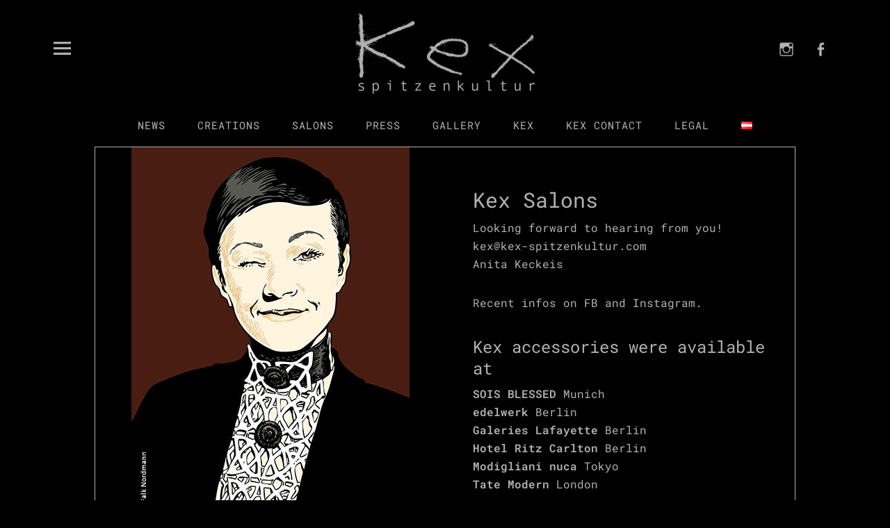

--- FILE ---
content_type: text/html; charset=UTF-8
request_url: https://kex-spitzenkultur.com/en/shops/
body_size: 12579
content:
<!DOCTYPE html>
<html dir="ltr" lang="en-GB" prefix="og: https://ogp.me/ns#" class="no-js">
<head>
<meta charset="UTF-8">
<meta name="viewport" content="width=device-width, initial-scale=1">
<link rel="profile" href="http://gmpg.org/xfn/11">
<link rel="pingback" href="https://kex-spitzenkultur.com/xmlrpc.php">
<script>(function(html){html.className = html.className.replace(/\bno-js\b/,'js')})(document.documentElement);</script>
<title>shops | kex spitzenkultur</title>
	<style>img:is([sizes="auto" i], [sizes^="auto," i]) { contain-intrinsic-size: 3000px 1500px }</style>
	
		<!-- All in One SEO 4.8.8 - aioseo.com -->
	<meta name="robots" content="max-image-preview:large" />
	<link rel="canonical" href="https://kex-spitzenkultur.com/en/shops/" />
	<meta name="generator" content="All in One SEO (AIOSEO) 4.8.8" />
		<meta property="og:locale" content="en_GB" />
		<meta property="og:site_name" content="kex spitzenkultur | Anita Keckeis" />
		<meta property="og:type" content="article" />
		<meta property="og:title" content="shops | kex spitzenkultur" />
		<meta property="og:url" content="https://kex-spitzenkultur.com/en/shops/" />
		<meta property="og:image" content="https://kex-spitzenkultur.com/wp-content/uploads/2020/02/cropped-KEX_Platin_Logo.png" />
		<meta property="og:image:secure_url" content="https://kex-spitzenkultur.com/wp-content/uploads/2020/02/cropped-KEX_Platin_Logo.png" />
		<meta property="article:published_time" content="2018-06-06T12:26:14+00:00" />
		<meta property="article:modified_time" content="2025-10-22T09:49:31+00:00" />
		<meta name="twitter:card" content="summary" />
		<meta name="twitter:title" content="shops | kex spitzenkultur" />
		<meta name="twitter:image" content="https://kex-spitzenkultur.com/wp-content/uploads/2020/02/cropped-KEX_Platin_Logo.png" />
		<script type="application/ld+json" class="aioseo-schema">
			{"@context":"https:\/\/schema.org","@graph":[{"@type":"BreadcrumbList","@id":"https:\/\/kex-spitzenkultur.com\/en\/shops\/#breadcrumblist","itemListElement":[{"@type":"ListItem","@id":"https:\/\/kex-spitzenkultur.com#listItem","position":1,"name":"Home","item":"https:\/\/kex-spitzenkultur.com","nextItem":{"@type":"ListItem","@id":"https:\/\/kex-spitzenkultur.com\/en\/shops\/#listItem","name":"shops"}},{"@type":"ListItem","@id":"https:\/\/kex-spitzenkultur.com\/en\/shops\/#listItem","position":2,"name":"shops","previousItem":{"@type":"ListItem","@id":"https:\/\/kex-spitzenkultur.com#listItem","name":"Home"}}]},{"@type":"Organization","@id":"https:\/\/kex-spitzenkultur.com\/#organization","name":"kex spitzenkultur","description":"Anita Keckeis","url":"https:\/\/kex-spitzenkultur.com\/","logo":{"@type":"ImageObject","url":"https:\/\/kex-spitzenkultur.com\/wp-content\/uploads\/2020\/02\/cropped-KEX_Platin_Logo.png","@id":"https:\/\/kex-spitzenkultur.com\/en\/shops\/#organizationLogo","width":520,"height":236},"image":{"@id":"https:\/\/kex-spitzenkultur.com\/en\/shops\/#organizationLogo"}},{"@type":"WebPage","@id":"https:\/\/kex-spitzenkultur.com\/en\/shops\/#webpage","url":"https:\/\/kex-spitzenkultur.com\/en\/shops\/","name":"shops | kex spitzenkultur","inLanguage":"en-GB","isPartOf":{"@id":"https:\/\/kex-spitzenkultur.com\/#website"},"breadcrumb":{"@id":"https:\/\/kex-spitzenkultur.com\/en\/shops\/#breadcrumblist"},"datePublished":"2018-06-06T14:26:14+02:00","dateModified":"2025-10-22T11:49:31+02:00"},{"@type":"WebSite","@id":"https:\/\/kex-spitzenkultur.com\/#website","url":"https:\/\/kex-spitzenkultur.com\/","name":"kex spitzenkultur","description":"Anita Keckeis","inLanguage":"en-GB","publisher":{"@id":"https:\/\/kex-spitzenkultur.com\/#organization"}}]}
		</script>
		<!-- All in One SEO -->

<link rel="alternate" href="https://kex-spitzenkultur.com/praesentation/" hreflang="de" />
<link rel="alternate" href="https://kex-spitzenkultur.com/en/shops/" hreflang="en" />
<link rel="alternate" type="application/rss+xml" title="kex spitzenkultur &raquo; Feed" href="https://kex-spitzenkultur.com/en/feed/" />
<link rel="alternate" type="application/rss+xml" title="kex spitzenkultur &raquo; Comments Feed" href="https://kex-spitzenkultur.com/en/comments/feed/" />
<script type="text/javascript">
/* <![CDATA[ */
window._wpemojiSettings = {"baseUrl":"https:\/\/s.w.org\/images\/core\/emoji\/16.0.1\/72x72\/","ext":".png","svgUrl":"https:\/\/s.w.org\/images\/core\/emoji\/16.0.1\/svg\/","svgExt":".svg","source":{"concatemoji":"https:\/\/kex-spitzenkultur.com\/wp-includes\/js\/wp-emoji-release.min.js?ver=6.8.3"}};
/*! This file is auto-generated */
!function(s,n){var o,i,e;function c(e){try{var t={supportTests:e,timestamp:(new Date).valueOf()};sessionStorage.setItem(o,JSON.stringify(t))}catch(e){}}function p(e,t,n){e.clearRect(0,0,e.canvas.width,e.canvas.height),e.fillText(t,0,0);var t=new Uint32Array(e.getImageData(0,0,e.canvas.width,e.canvas.height).data),a=(e.clearRect(0,0,e.canvas.width,e.canvas.height),e.fillText(n,0,0),new Uint32Array(e.getImageData(0,0,e.canvas.width,e.canvas.height).data));return t.every(function(e,t){return e===a[t]})}function u(e,t){e.clearRect(0,0,e.canvas.width,e.canvas.height),e.fillText(t,0,0);for(var n=e.getImageData(16,16,1,1),a=0;a<n.data.length;a++)if(0!==n.data[a])return!1;return!0}function f(e,t,n,a){switch(t){case"flag":return n(e,"\ud83c\udff3\ufe0f\u200d\u26a7\ufe0f","\ud83c\udff3\ufe0f\u200b\u26a7\ufe0f")?!1:!n(e,"\ud83c\udde8\ud83c\uddf6","\ud83c\udde8\u200b\ud83c\uddf6")&&!n(e,"\ud83c\udff4\udb40\udc67\udb40\udc62\udb40\udc65\udb40\udc6e\udb40\udc67\udb40\udc7f","\ud83c\udff4\u200b\udb40\udc67\u200b\udb40\udc62\u200b\udb40\udc65\u200b\udb40\udc6e\u200b\udb40\udc67\u200b\udb40\udc7f");case"emoji":return!a(e,"\ud83e\udedf")}return!1}function g(e,t,n,a){var r="undefined"!=typeof WorkerGlobalScope&&self instanceof WorkerGlobalScope?new OffscreenCanvas(300,150):s.createElement("canvas"),o=r.getContext("2d",{willReadFrequently:!0}),i=(o.textBaseline="top",o.font="600 32px Arial",{});return e.forEach(function(e){i[e]=t(o,e,n,a)}),i}function t(e){var t=s.createElement("script");t.src=e,t.defer=!0,s.head.appendChild(t)}"undefined"!=typeof Promise&&(o="wpEmojiSettingsSupports",i=["flag","emoji"],n.supports={everything:!0,everythingExceptFlag:!0},e=new Promise(function(e){s.addEventListener("DOMContentLoaded",e,{once:!0})}),new Promise(function(t){var n=function(){try{var e=JSON.parse(sessionStorage.getItem(o));if("object"==typeof e&&"number"==typeof e.timestamp&&(new Date).valueOf()<e.timestamp+604800&&"object"==typeof e.supportTests)return e.supportTests}catch(e){}return null}();if(!n){if("undefined"!=typeof Worker&&"undefined"!=typeof OffscreenCanvas&&"undefined"!=typeof URL&&URL.createObjectURL&&"undefined"!=typeof Blob)try{var e="postMessage("+g.toString()+"("+[JSON.stringify(i),f.toString(),p.toString(),u.toString()].join(",")+"));",a=new Blob([e],{type:"text/javascript"}),r=new Worker(URL.createObjectURL(a),{name:"wpTestEmojiSupports"});return void(r.onmessage=function(e){c(n=e.data),r.terminate(),t(n)})}catch(e){}c(n=g(i,f,p,u))}t(n)}).then(function(e){for(var t in e)n.supports[t]=e[t],n.supports.everything=n.supports.everything&&n.supports[t],"flag"!==t&&(n.supports.everythingExceptFlag=n.supports.everythingExceptFlag&&n.supports[t]);n.supports.everythingExceptFlag=n.supports.everythingExceptFlag&&!n.supports.flag,n.DOMReady=!1,n.readyCallback=function(){n.DOMReady=!0}}).then(function(){return e}).then(function(){var e;n.supports.everything||(n.readyCallback(),(e=n.source||{}).concatemoji?t(e.concatemoji):e.wpemoji&&e.twemoji&&(t(e.twemoji),t(e.wpemoji)))}))}((window,document),window._wpemojiSettings);
/* ]]> */
</script>
<style id='wp-emoji-styles-inline-css' type='text/css'>

	img.wp-smiley, img.emoji {
		display: inline !important;
		border: none !important;
		box-shadow: none !important;
		height: 1em !important;
		width: 1em !important;
		margin: 0 0.07em !important;
		vertical-align: -0.1em !important;
		background: none !important;
		padding: 0 !important;
	}
</style>
<style id='classic-theme-styles-inline-css' type='text/css'>
/*! This file is auto-generated */
.wp-block-button__link{color:#fff;background-color:#32373c;border-radius:9999px;box-shadow:none;text-decoration:none;padding:calc(.667em + 2px) calc(1.333em + 2px);font-size:1.125em}.wp-block-file__button{background:#32373c;color:#fff;text-decoration:none}
</style>
<style id='global-styles-inline-css' type='text/css'>
:root{--wp--preset--aspect-ratio--square: 1;--wp--preset--aspect-ratio--4-3: 4/3;--wp--preset--aspect-ratio--3-4: 3/4;--wp--preset--aspect-ratio--3-2: 3/2;--wp--preset--aspect-ratio--2-3: 2/3;--wp--preset--aspect-ratio--16-9: 16/9;--wp--preset--aspect-ratio--9-16: 9/16;--wp--preset--color--black: #000000;--wp--preset--color--cyan-bluish-gray: #abb8c3;--wp--preset--color--white: #ffffff;--wp--preset--color--pale-pink: #f78da7;--wp--preset--color--vivid-red: #cf2e2e;--wp--preset--color--luminous-vivid-orange: #ff6900;--wp--preset--color--luminous-vivid-amber: #fcb900;--wp--preset--color--light-green-cyan: #7bdcb5;--wp--preset--color--vivid-green-cyan: #00d084;--wp--preset--color--pale-cyan-blue: #8ed1fc;--wp--preset--color--vivid-cyan-blue: #0693e3;--wp--preset--color--vivid-purple: #9b51e0;--wp--preset--color--dark: #1a1a1a;--wp--preset--color--light-grey: #f4f4f4;--wp--preset--color--light-blue: #51a8dd;--wp--preset--color--dark-blue: #0c6ca6;--wp--preset--gradient--vivid-cyan-blue-to-vivid-purple: linear-gradient(135deg,rgba(6,147,227,1) 0%,rgb(155,81,224) 100%);--wp--preset--gradient--light-green-cyan-to-vivid-green-cyan: linear-gradient(135deg,rgb(122,220,180) 0%,rgb(0,208,130) 100%);--wp--preset--gradient--luminous-vivid-amber-to-luminous-vivid-orange: linear-gradient(135deg,rgba(252,185,0,1) 0%,rgba(255,105,0,1) 100%);--wp--preset--gradient--luminous-vivid-orange-to-vivid-red: linear-gradient(135deg,rgba(255,105,0,1) 0%,rgb(207,46,46) 100%);--wp--preset--gradient--very-light-gray-to-cyan-bluish-gray: linear-gradient(135deg,rgb(238,238,238) 0%,rgb(169,184,195) 100%);--wp--preset--gradient--cool-to-warm-spectrum: linear-gradient(135deg,rgb(74,234,220) 0%,rgb(151,120,209) 20%,rgb(207,42,186) 40%,rgb(238,44,130) 60%,rgb(251,105,98) 80%,rgb(254,248,76) 100%);--wp--preset--gradient--blush-light-purple: linear-gradient(135deg,rgb(255,206,236) 0%,rgb(152,150,240) 100%);--wp--preset--gradient--blush-bordeaux: linear-gradient(135deg,rgb(254,205,165) 0%,rgb(254,45,45) 50%,rgb(107,0,62) 100%);--wp--preset--gradient--luminous-dusk: linear-gradient(135deg,rgb(255,203,112) 0%,rgb(199,81,192) 50%,rgb(65,88,208) 100%);--wp--preset--gradient--pale-ocean: linear-gradient(135deg,rgb(255,245,203) 0%,rgb(182,227,212) 50%,rgb(51,167,181) 100%);--wp--preset--gradient--electric-grass: linear-gradient(135deg,rgb(202,248,128) 0%,rgb(113,206,126) 100%);--wp--preset--gradient--midnight: linear-gradient(135deg,rgb(2,3,129) 0%,rgb(40,116,252) 100%);--wp--preset--font-size--small: 16px;--wp--preset--font-size--medium: 20px;--wp--preset--font-size--large: 22px;--wp--preset--font-size--x-large: 42px;--wp--preset--font-size--regular: 19px;--wp--preset--font-size--larger: 26px;--wp--preset--spacing--20: 0.44rem;--wp--preset--spacing--30: 0.67rem;--wp--preset--spacing--40: 1rem;--wp--preset--spacing--50: 1.5rem;--wp--preset--spacing--60: 2.25rem;--wp--preset--spacing--70: 3.38rem;--wp--preset--spacing--80: 5.06rem;--wp--preset--shadow--natural: 6px 6px 9px rgba(0, 0, 0, 0.2);--wp--preset--shadow--deep: 12px 12px 50px rgba(0, 0, 0, 0.4);--wp--preset--shadow--sharp: 6px 6px 0px rgba(0, 0, 0, 0.2);--wp--preset--shadow--outlined: 6px 6px 0px -3px rgba(255, 255, 255, 1), 6px 6px rgba(0, 0, 0, 1);--wp--preset--shadow--crisp: 6px 6px 0px rgba(0, 0, 0, 1);}:where(.is-layout-flex){gap: 0.5em;}:where(.is-layout-grid){gap: 0.5em;}body .is-layout-flex{display: flex;}.is-layout-flex{flex-wrap: wrap;align-items: center;}.is-layout-flex > :is(*, div){margin: 0;}body .is-layout-grid{display: grid;}.is-layout-grid > :is(*, div){margin: 0;}:where(.wp-block-columns.is-layout-flex){gap: 2em;}:where(.wp-block-columns.is-layout-grid){gap: 2em;}:where(.wp-block-post-template.is-layout-flex){gap: 1.25em;}:where(.wp-block-post-template.is-layout-grid){gap: 1.25em;}.has-black-color{color: var(--wp--preset--color--black) !important;}.has-cyan-bluish-gray-color{color: var(--wp--preset--color--cyan-bluish-gray) !important;}.has-white-color{color: var(--wp--preset--color--white) !important;}.has-pale-pink-color{color: var(--wp--preset--color--pale-pink) !important;}.has-vivid-red-color{color: var(--wp--preset--color--vivid-red) !important;}.has-luminous-vivid-orange-color{color: var(--wp--preset--color--luminous-vivid-orange) !important;}.has-luminous-vivid-amber-color{color: var(--wp--preset--color--luminous-vivid-amber) !important;}.has-light-green-cyan-color{color: var(--wp--preset--color--light-green-cyan) !important;}.has-vivid-green-cyan-color{color: var(--wp--preset--color--vivid-green-cyan) !important;}.has-pale-cyan-blue-color{color: var(--wp--preset--color--pale-cyan-blue) !important;}.has-vivid-cyan-blue-color{color: var(--wp--preset--color--vivid-cyan-blue) !important;}.has-vivid-purple-color{color: var(--wp--preset--color--vivid-purple) !important;}.has-black-background-color{background-color: var(--wp--preset--color--black) !important;}.has-cyan-bluish-gray-background-color{background-color: var(--wp--preset--color--cyan-bluish-gray) !important;}.has-white-background-color{background-color: var(--wp--preset--color--white) !important;}.has-pale-pink-background-color{background-color: var(--wp--preset--color--pale-pink) !important;}.has-vivid-red-background-color{background-color: var(--wp--preset--color--vivid-red) !important;}.has-luminous-vivid-orange-background-color{background-color: var(--wp--preset--color--luminous-vivid-orange) !important;}.has-luminous-vivid-amber-background-color{background-color: var(--wp--preset--color--luminous-vivid-amber) !important;}.has-light-green-cyan-background-color{background-color: var(--wp--preset--color--light-green-cyan) !important;}.has-vivid-green-cyan-background-color{background-color: var(--wp--preset--color--vivid-green-cyan) !important;}.has-pale-cyan-blue-background-color{background-color: var(--wp--preset--color--pale-cyan-blue) !important;}.has-vivid-cyan-blue-background-color{background-color: var(--wp--preset--color--vivid-cyan-blue) !important;}.has-vivid-purple-background-color{background-color: var(--wp--preset--color--vivid-purple) !important;}.has-black-border-color{border-color: var(--wp--preset--color--black) !important;}.has-cyan-bluish-gray-border-color{border-color: var(--wp--preset--color--cyan-bluish-gray) !important;}.has-white-border-color{border-color: var(--wp--preset--color--white) !important;}.has-pale-pink-border-color{border-color: var(--wp--preset--color--pale-pink) !important;}.has-vivid-red-border-color{border-color: var(--wp--preset--color--vivid-red) !important;}.has-luminous-vivid-orange-border-color{border-color: var(--wp--preset--color--luminous-vivid-orange) !important;}.has-luminous-vivid-amber-border-color{border-color: var(--wp--preset--color--luminous-vivid-amber) !important;}.has-light-green-cyan-border-color{border-color: var(--wp--preset--color--light-green-cyan) !important;}.has-vivid-green-cyan-border-color{border-color: var(--wp--preset--color--vivid-green-cyan) !important;}.has-pale-cyan-blue-border-color{border-color: var(--wp--preset--color--pale-cyan-blue) !important;}.has-vivid-cyan-blue-border-color{border-color: var(--wp--preset--color--vivid-cyan-blue) !important;}.has-vivid-purple-border-color{border-color: var(--wp--preset--color--vivid-purple) !important;}.has-vivid-cyan-blue-to-vivid-purple-gradient-background{background: var(--wp--preset--gradient--vivid-cyan-blue-to-vivid-purple) !important;}.has-light-green-cyan-to-vivid-green-cyan-gradient-background{background: var(--wp--preset--gradient--light-green-cyan-to-vivid-green-cyan) !important;}.has-luminous-vivid-amber-to-luminous-vivid-orange-gradient-background{background: var(--wp--preset--gradient--luminous-vivid-amber-to-luminous-vivid-orange) !important;}.has-luminous-vivid-orange-to-vivid-red-gradient-background{background: var(--wp--preset--gradient--luminous-vivid-orange-to-vivid-red) !important;}.has-very-light-gray-to-cyan-bluish-gray-gradient-background{background: var(--wp--preset--gradient--very-light-gray-to-cyan-bluish-gray) !important;}.has-cool-to-warm-spectrum-gradient-background{background: var(--wp--preset--gradient--cool-to-warm-spectrum) !important;}.has-blush-light-purple-gradient-background{background: var(--wp--preset--gradient--blush-light-purple) !important;}.has-blush-bordeaux-gradient-background{background: var(--wp--preset--gradient--blush-bordeaux) !important;}.has-luminous-dusk-gradient-background{background: var(--wp--preset--gradient--luminous-dusk) !important;}.has-pale-ocean-gradient-background{background: var(--wp--preset--gradient--pale-ocean) !important;}.has-electric-grass-gradient-background{background: var(--wp--preset--gradient--electric-grass) !important;}.has-midnight-gradient-background{background: var(--wp--preset--gradient--midnight) !important;}.has-small-font-size{font-size: var(--wp--preset--font-size--small) !important;}.has-medium-font-size{font-size: var(--wp--preset--font-size--medium) !important;}.has-large-font-size{font-size: var(--wp--preset--font-size--large) !important;}.has-x-large-font-size{font-size: var(--wp--preset--font-size--x-large) !important;}
:where(.wp-block-post-template.is-layout-flex){gap: 1.25em;}:where(.wp-block-post-template.is-layout-grid){gap: 1.25em;}
:where(.wp-block-columns.is-layout-flex){gap: 2em;}:where(.wp-block-columns.is-layout-grid){gap: 2em;}
:root :where(.wp-block-pullquote){font-size: 1.5em;line-height: 1.6;}
</style>
<link rel='stylesheet' id='dashicons-css' href='https://kex-spitzenkultur.com/wp-includes/css/dashicons.min.css?ver=6.8.3' type='text/css' media='all' />
<link rel='stylesheet' id='admin-bar-css' href='https://kex-spitzenkultur.com/wp-includes/css/admin-bar.min.css?ver=6.8.3' type='text/css' media='all' />
<style id='admin-bar-inline-css' type='text/css'>

    /* Hide CanvasJS credits for P404 charts specifically */
    #p404RedirectChart .canvasjs-chart-credit {
        display: none !important;
    }
    
    #p404RedirectChart canvas {
        border-radius: 6px;
    }

    .p404-redirect-adminbar-weekly-title {
        font-weight: bold;
        font-size: 14px;
        color: #fff;
        margin-bottom: 6px;
    }

    #wpadminbar #wp-admin-bar-p404_free_top_button .ab-icon:before {
        content: "\f103";
        color: #dc3545;
        top: 3px;
    }
    
    #wp-admin-bar-p404_free_top_button .ab-item {
        min-width: 80px !important;
        padding: 0px !important;
    }
    
    /* Ensure proper positioning and z-index for P404 dropdown */
    .p404-redirect-adminbar-dropdown-wrap { 
        min-width: 0; 
        padding: 0;
        position: static !important;
    }
    
    #wpadminbar #wp-admin-bar-p404_free_top_button_dropdown {
        position: static !important;
    }
    
    #wpadminbar #wp-admin-bar-p404_free_top_button_dropdown .ab-item {
        padding: 0 !important;
        margin: 0 !important;
    }
    
    .p404-redirect-dropdown-container {
        min-width: 340px;
        padding: 18px 18px 12px 18px;
        background: #23282d !important;
        color: #fff;
        border-radius: 12px;
        box-shadow: 0 8px 32px rgba(0,0,0,0.25);
        margin-top: 10px;
        position: relative !important;
        z-index: 999999 !important;
        display: block !important;
        border: 1px solid #444;
    }
    
    /* Ensure P404 dropdown appears on hover */
    #wpadminbar #wp-admin-bar-p404_free_top_button .p404-redirect-dropdown-container { 
        display: none !important;
    }
    
    #wpadminbar #wp-admin-bar-p404_free_top_button:hover .p404-redirect-dropdown-container { 
        display: block !important;
    }
    
    #wpadminbar #wp-admin-bar-p404_free_top_button:hover #wp-admin-bar-p404_free_top_button_dropdown .p404-redirect-dropdown-container {
        display: block !important;
    }
    
    .p404-redirect-card {
        background: #2c3338;
        border-radius: 8px;
        padding: 18px 18px 12px 18px;
        box-shadow: 0 2px 8px rgba(0,0,0,0.07);
        display: flex;
        flex-direction: column;
        align-items: flex-start;
        border: 1px solid #444;
    }
    
    .p404-redirect-btn {
        display: inline-block;
        background: #dc3545;
        color: #fff !important;
        font-weight: bold;
        padding: 5px 22px;
        border-radius: 8px;
        text-decoration: none;
        font-size: 17px;
        transition: background 0.2s, box-shadow 0.2s;
        margin-top: 8px;
        box-shadow: 0 2px 8px rgba(220,53,69,0.15);
        text-align: center;
        line-height: 1.6;
    }
    
    .p404-redirect-btn:hover {
        background: #c82333;
        color: #fff !important;
        box-shadow: 0 4px 16px rgba(220,53,69,0.25);
    }
    
    /* Prevent conflicts with other admin bar dropdowns */
    #wpadminbar .ab-top-menu > li:hover > .ab-item,
    #wpadminbar .ab-top-menu > li.hover > .ab-item {
        z-index: auto;
    }
    
    #wpadminbar #wp-admin-bar-p404_free_top_button:hover > .ab-item {
        z-index: 999998 !important;
    }
    
</style>
<link rel='stylesheet' id='contact-form-7-css' href='https://kex-spitzenkultur.com/wp-content/plugins/contact-form-7/includes/css/styles.css?ver=6.1.2' type='text/css' media='all' />
<link rel='stylesheet' id='parent-style-css' href='https://kex-spitzenkultur.com/wp-content/themes/uku/style.css?ver=6.8.3' type='text/css' media='all' />
<link rel='stylesheet' id='uku-style-css' href='https://kex-spitzenkultur.com/wp-content/themes/uku-child/style.css?ver=20160507' type='text/css' media='all' />
<link rel='stylesheet' id='genericons-css' href='https://kex-spitzenkultur.com/wp-content/themes/uku/assets/fonts/genericons.css?ver=3.4.1' type='text/css' media='all' />
<link rel='stylesheet' id='slb_core-css' href='https://kex-spitzenkultur.com/wp-content/plugins/simple-lightbox/client/css/app.css?ver=2.9.4' type='text/css' media='all' />
<link rel='stylesheet' id='elementor-icons-css' href='https://kex-spitzenkultur.com/wp-content/plugins/elementor/assets/lib/eicons/css/elementor-icons.min.css?ver=5.44.0' type='text/css' media='all' />
<link rel='stylesheet' id='elementor-frontend-css' href='https://kex-spitzenkultur.com/wp-content/plugins/elementor/assets/css/frontend.min.css?ver=3.32.5' type='text/css' media='all' />
<link rel='stylesheet' id='elementor-post-1464-css' href='https://kex-spitzenkultur.com/wp-content/uploads/elementor/css/post-1464.css?ver=1768957095' type='text/css' media='all' />
<link rel='stylesheet' id='font-awesome-css' href='https://kex-spitzenkultur.com/wp-content/plugins/elementor/assets/lib/font-awesome/css/font-awesome.min.css?ver=4.7.0' type='text/css' media='all' />
<link rel='stylesheet' id='widget-image-css' href='https://kex-spitzenkultur.com/wp-content/plugins/elementor/assets/css/widget-image.min.css?ver=3.32.5' type='text/css' media='all' />
<link rel='stylesheet' id='elementor-post-915-css' href='https://kex-spitzenkultur.com/wp-content/uploads/elementor/css/post-915.css?ver=1768988038' type='text/css' media='all' />
<script type="text/javascript" src="https://kex-spitzenkultur.com/wp-includes/js/jquery/jquery.min.js?ver=3.7.1" id="jquery-core-js"></script>
<script type="text/javascript" src="https://kex-spitzenkultur.com/wp-includes/js/jquery/jquery-migrate.min.js?ver=3.4.1" id="jquery-migrate-js"></script>
<script type="text/javascript" src="https://kex-spitzenkultur.com/wp-content/themes/uku/assets/js/jquery.viewportchecker.min.js?ver=1.8.7" id="viewportchecker-js"></script>
<script type="text/javascript" src="https://kex-spitzenkultur.com/wp-content/themes/uku/assets/js/sticky-kit.min.js?ver=6.8.3" id="sticky-kit-js"></script>
<script type="text/javascript" src="https://kex-spitzenkultur.com/wp-content/themes/uku/assets/js/jquery.fitvids.js?ver=1.1" id="fitvids-js"></script>
<link rel="https://api.w.org/" href="https://kex-spitzenkultur.com/wp-json/" /><link rel="alternate" title="JSON" type="application/json" href="https://kex-spitzenkultur.com/wp-json/wp/v2/pages/915" /><link rel="EditURI" type="application/rsd+xml" title="RSD" href="https://kex-spitzenkultur.com/xmlrpc.php?rsd" />
<meta name="generator" content="WordPress 6.8.3" />
<link rel='shortlink' href='https://kex-spitzenkultur.com/?p=915' />
<link rel="alternate" title="oEmbed (JSON)" type="application/json+oembed" href="https://kex-spitzenkultur.com/wp-json/oembed/1.0/embed?url=https%3A%2F%2Fkex-spitzenkultur.com%2Fen%2Fshops%2F" />
<link rel="alternate" title="oEmbed (XML)" type="text/xml+oembed" href="https://kex-spitzenkultur.com/wp-json/oembed/1.0/embed?url=https%3A%2F%2Fkex-spitzenkultur.com%2Fen%2Fshops%2F&#038;format=xml" />
	<style type="text/css">
							.entry-content a,
			.comment-text a,
			#desktop-navigation ul li a:hover,
			.featured-slider button.slick-arrow:hover::after,
			.front-section a.all-posts-link:hover,
			#overlay-close:hover,
			.widget-area .widget ul li a:hover,
			#sidebar-offcanvas .widget a:hover,
			.textwidget a:hover,
			#overlay-nav a:hover,
			.author-links a:hover,
			.single-post .post-navigation a:hover,
			.single-attachment .post-navigation a:hover,
			.author-bio a,
			.single-post .hentry .entry-meta a:hover,
			.entry-header a:hover,
			.entry-header h2.entry-title a:hover,
			.blog .entry-meta a:hover,
			.uku-neo .entry-content p a:hover,
			.uku-neo .author-bio a:hover,
			.uku-neo .comment-text a:hover,
			.uku-neo .entry-header h2.entry-title a:hover,
			.uku-serif .entry-header h2.entry-title a:hover,
			.uku-serif .entry-content p a,
			.uku-serif .entry-content li a,
			.uku-serif .author-bio a,
			.uku-serif .comment-text a {
				color: #b2b2b2;
			}
			.uku-serif .entry-content p a,
			.uku-serif .entry-content li a,
			.uku-serif .author-bio a,
			.uku-serif .comment-text a {
				box-shadow: inset 0 -1px 0 #b2b2b2;
			}
			.single-post .post-navigation a:hover,
			.single-attachment .post-navigation a:hover,
			#desktop-navigation ul li.menu-item-has-children a:hover::after,
			.desktop-search input.search-field:active,
			.desktop-search input.search-field:focus {
				border-color: #b2b2b2;
			}
			.featured-slider .entry-cats a,
			.section-one-column-one .entry-cats a,
			.section-three-column-one .entry-cats a,
			#front-section-four .entry-cats a,
			.single-post .entry-cats a,
			.blog.uku-standard.blog-defaultplus #primary .hentry.has-post-thumbnail:nth-child(4n) .entry-cats a,
			#desktop-navigation .sub-menu li a:hover,
			#desktop-navigation .children li a:hover,
			.widget_mc4wp_form_widget input[type="submit"],
			.uku-neo .featured-slider .entry-cats a:hover,
			.uku-neo .section-one-column-one .entry-cats a:hover,
			.uku-neo .section-three-column-one .entry-cats a:hover,
			.uku-neo #front-section-four .entry-cats a:hover,
			.uku-neo .single-post .entry-cats a:hover,
			.uku-neo .format-video .entry-thumbnail span.video-icon:before,
			.uku-neo .format-video .entry-thumbnail span.video-icon:after,
			.uku-neo .entry-content p a:hover::after,
			.uku-neo .author-bio a:hover::after,
			.uku-neo .comment-text a:hover::after {
				background: #b2b2b2;
			}
			.blog.blog-classic #primary .hentry.has-post-thumbnail:nth-child(4n) .entry-cats a {
				background: none !important;
			}
			@media screen and (min-width: 66.25em) {
				.uku-neo #overlay-open:hover,
				.uku-neo .search-open:hover,
				.uku-neo #overlay-open-sticky:hover,
				.uku-neo.fixedheader-dark.header-stick #overlay-open-sticky:hover,
				.uku-neo.fixedheader-dark.header-stick #search-open-sticky:hover {
					background: #b2b2b2;
				}
			}
							.entry-content a:hover,
			.comment-text a:hover,
			.author-bio a:hover {
				color: #ffffff !important;
			}
			.blog.blog-defaultplus #primary .hentry.has-post-thumbnail:nth-child(4n) .entry-cats a:hover,
			.featured-slider .entry-cats a:hover,
			.section-one-column-one .entry-cats a:hover,
			.section-three-column-one .entry-cats a:hover,
			#front-section-four .entry-cats a:hover,
			.single-post .entry-cats a:hover,
			#colophon .footer-feature-btn:hover,
			.comments-show #comments-toggle,
			.widget_mc4wp_form_widget input[type="submit"]:hover,
			#comments-toggle:hover,
			input[type="submit"]:hover,
			input#submit:hover,
			#primary #infinite-handle span:hover,
			#front-section-three a.all-posts-link:hover,
			.desktop-search input[type="submit"]:hover,
			.widget_search input[type="submit"]:hover,
			.post-password-form input[type="submit"]:hover,
			#offcanvas-widgets-open:hover,
			.offcanvas-widgets-show #offcanvas-widgets-open,
			.uku-standard.blog-classic .entry-content p a.more-link:hover {
				background: #ffffff;
			}
			#colophon .footer-feature-textwrap .footer-feature-btn:hover,
			.comments-show #comments-toggle,
			#comments-toggle:hover,
			input[type="submit"]:hover,
			input#submit:hover,
			.blog #primary #infinite-handle span:hover,
			#front-section-three a.all-posts-link:hover,
			.desktop-search input[type="submit"]:hover,
			.widget_search input[type="submit"]:hover,
			.post-password-form input[type="submit"]:hover,
			#offcanvas-widgets-open:hover,
			.offcanvas-widgets-show #offcanvas-widgets-open,
			.uku-standard.blog-classic .entry-content p a.more-link:hover {
				border-color: #ffffff !important;
			}
							#colophon,
			.uku-serif .big-instagram-wrap {background: #000000;}
						#colophon,
		#colophon .footer-menu ul a,
		#colophon .footer-menu ul a:hover,
		#colophon #site-info, #colophon #site-info a,
		#colophon #site-info, #colophon #site-info a:hover,
		#footer-social span,
		#colophon .social-nav ul li a,
		.uku-serif .big-instagram-wrap .null-instagram-feed .clear a,
		.uku-serif .big-instagram-wrap .widget h2.widget-title {
			color: #b2b2b2;
		}
		.footer-menus-wrap {
			border-bottom: 1px solid #b2b2b2;
		}
							.mobile-search, .inner-offcanvas-wrap {background: #1f1f1f;}
							#mobile-social ul li a,
			#overlay-nav ul li a,
			#offcanvas-widgets-open,
			.dropdown-toggle,
			#sidebar-offcanvas .widget h2.widget-title,
			#sidebar-offcanvas .widget,
			#sidebar-offcanvas .widget a {
				color: #b2b2b2;
			}
			#sidebar-offcanvas .widget h2.widget-title {border-color: #b2b2b2;}
			#offcanvas-widgets-open {border-color: #b2b2b2;}
			@media screen and (min-width: 66.25em) {
			#overlay-nav ul li,
			#overlay-nav ul ul.sub-menu,
			#overlay-nav ul ul.children {border-color: #b2b2b2;}
			#overlay-close {color: #b2b2b2;}
			#overlay-nav {
				border-color: #b2b2b2;
			}
			}
							#front-section-three {background: ;}
							.widget_mc4wp_form_widget, .jetpack_subscription_widget {background: ;}
							.uku-serif .front-about-img:after {background: ;}
							#shopfront-cats {background: ;}
																							.blog.blog-defaultplus #primary .hentry.has-post-thumbnail:nth-child(4n) .entry-thumbnail a:after,
			.featured-slider .entry-thumbnail a:after,
			.uku-serif .featured-slider .entry-thumbnail:after,
			.header-image:after,
			#front-section-four .entry-thumbnail a:after,
			.uku-serif #front-section-four .entry-thumbnail a .thumb-wrap:after,
			.single-post .big-thumb .entry-thumbnail a:after,
			.blog.blog-defaultplus #primary .hentry.has-post-thumbnail:nth-child(4n) .thumb-wrap:after,
			.section-two-column-one .thumb-wrap:after,
			.header-fullscreen #headerimg-wrap:after {background-color: ;}
									.header-fullscreen #headerimg-wrap:after {	background-color: transparent;}
							#front-section-four .meta-main-wrap,
			.featured-slider .meta-main-wrap,
			.blog.blog-defaultplus #primary .hentry.has-post-thumbnail:nth-child(4n) .meta-main-wrap,
			.uku-serif .section-two-column-one .entry-text-wrap,
			.big-thumb .title-wrap {
				background: -moz-linear-gradient(top, rgba(0,0,0,0) 0%, rgba(0,0,0,) 100%);
				background: -webkit-linear-gradient(top, rgba(0,0,0,0) 0%,rgba(0,0,0,) 100%);
				background: linear-gradient(to bottom, rgba(0,0,0,0) 0%,rgba(0,0,0,) 100%);
			}
			
				</style>
		<meta name="generator" content="Elementor 3.32.5; features: additional_custom_breakpoints; settings: css_print_method-external, google_font-enabled, font_display-block">
<style type="text/css">.recentcomments a{display:inline !important;padding:0 !important;margin:0 !important;}</style>			<style>
				.e-con.e-parent:nth-of-type(n+4):not(.e-lazyloaded):not(.e-no-lazyload),
				.e-con.e-parent:nth-of-type(n+4):not(.e-lazyloaded):not(.e-no-lazyload) * {
					background-image: none !important;
				}
				@media screen and (max-height: 1024px) {
					.e-con.e-parent:nth-of-type(n+3):not(.e-lazyloaded):not(.e-no-lazyload),
					.e-con.e-parent:nth-of-type(n+3):not(.e-lazyloaded):not(.e-no-lazyload) * {
						background-image: none !important;
					}
				}
				@media screen and (max-height: 640px) {
					.e-con.e-parent:nth-of-type(n+2):not(.e-lazyloaded):not(.e-no-lazyload),
					.e-con.e-parent:nth-of-type(n+2):not(.e-lazyloaded):not(.e-no-lazyload) * {
						background-image: none !important;
					}
				}
			</style>
				<style type="text/css" id="uku-header-css">
		h1.site-title,
	p.site-title,
	p.site-description {
		position: absolute;
		clip: rect(1px, 1px, 1px, 1px);
	}
		</style>
	<style type="text/css" id="custom-background-css">
body.custom-background { background-color: #000000; }
</style>
	<link rel="icon" href="https://kex-spitzenkultur.com/wp-content/uploads/2022/02/cropped-favicon-256x256-1-32x32.png" sizes="32x32" />
<link rel="icon" href="https://kex-spitzenkultur.com/wp-content/uploads/2022/02/cropped-favicon-256x256-1-192x192.png" sizes="192x192" />
<link rel="apple-touch-icon" href="https://kex-spitzenkultur.com/wp-content/uploads/2022/02/cropped-favicon-256x256-1-180x180.png" />
<meta name="msapplication-TileImage" content="https://kex-spitzenkultur.com/wp-content/uploads/2022/02/cropped-favicon-256x256-1-270x270.png" />
		<style type="text/css" id="wp-custom-css">
			body.uku-serif.headerfont-light #desktop-navigation a {
    color: #666600 !important;
}


.current-menu-item a {
    color: #ff0000;
}





.footer-wrap {
    text-align: center;
}

body {
    font-family: 'Cormorant Garamond', serif;
    color: #666600;
}


.page .entry-content p, .page .entry-content, .entry-content ol, .entry-content ul, .blog.blog-classic .blog-wrap .entry-content p {
    font-size: 21px;
    line-height: 1.65;
}
		</style>
		</head>

<body class="wp-singular page-template-default page page-id-915 custom-background wp-custom-logo wp-theme-uku wp-child-theme-uku-child uku-standard blog-default no-sidebar headerfont-light offcanvas-widgets-off elementor-default elementor-kit-1464 elementor-page elementor-page-915">

	<div class="container-all">

	<header id="masthead" class="site-header cf" role="banner">

		<div class="site-header-content">

			
			<div id="site-branding">
									<p class="site-title"><a href="https://kex-spitzenkultur.com/en/kex-english/" rel="home">kex spitzenkultur</a></p>
				
									<div class="custom-logo-wrap">
						<a href="https://kex-spitzenkultur.com/en/kex-english/" class="custom-logo-link" rel="home"><img fetchpriority="high" width="520" height="236" src="https://kex-spitzenkultur.com/wp-content/uploads/2020/02/cropped-KEX_Platin_Logo.png" class="custom-logo" alt="kex spitzenkultur" decoding="async" srcset="https://kex-spitzenkultur.com/wp-content/uploads/2020/02/cropped-KEX_Platin_Logo.png 520w, https://kex-spitzenkultur.com/wp-content/uploads/2020/02/cropped-KEX_Platin_Logo-300x136.png 300w" sizes="(max-width: 520px) 100vw, 520px" /></a>					 </div><!-- end .custom-logo-wrap -->
				 
				<p class="site-description">Anita Keckeis</p>
				<button id="overlay-open" class="overlay-open overlay-btn"><span>Menu</span></button>

				
									<nav id="header-social" class="header-social social-nav" role="navigation">
					<ul id="menu-fb" class="menu"><li id="menu-item-2025" class="menu-item menu-item-type-custom menu-item-object-custom menu-item-2025"><a target="_blank" href="https://www.instagram.com/kex_spitzenkultur/">Instagram</a></li>
<li id="menu-item-204" class="menu-item menu-item-type-custom menu-item-object-custom menu-item-204"><a target="_blank" href="https://de-de.facebook.com/kex.spitzenkultur">FB</a></li>
</ul>					</nav><!-- end #header-social -->
							</div><!-- end #site-branding -->

							<nav id="desktop-navigation" class="desktop-navigation cf" role="navigation">
					<ul id="menu-kex_english" class="menu"><li id="menu-item-1013" class="menu-item menu-item-type-post_type menu-item-object-page menu-item-has-children menu-item-1013"><a href="https://kex-spitzenkultur.com/en/news/">News</a>
<ul class="sub-menu">
	<li id="menu-item-1014" class="menu-item menu-item-type-post_type menu-item-object-page menu-item-1014"><a href="https://kex-spitzenkultur.com/en/news/">News</a></li>
	<li id="menu-item-1012" class="menu-item menu-item-type-post_type menu-item-object-page menu-item-1012"><a href="https://kex-spitzenkultur.com/en/exhibitions/">Exhibitions</a></li>
</ul>
</li>
<li id="menu-item-904" class="menu-item menu-item-type-post_type menu-item-object-page menu-item-has-children menu-item-904"><a href="https://kex-spitzenkultur.com/en/kex-accessories/">Creations</a>
<ul class="sub-menu">
	<li id="menu-item-921" class="menu-item menu-item-type-post_type menu-item-object-page menu-item-921"><a href="https://kex-spitzenkultur.com/en/kex-accessories/">Creations</a></li>
</ul>
</li>
<li id="menu-item-919" class="menu-item menu-item-type-post_type menu-item-object-page current-menu-item page_item page-item-915 current_page_item menu-item-919"><a href="https://kex-spitzenkultur.com/en/shops/" aria-current="page">Salons</a></li>
<li id="menu-item-2979" class="menu-item menu-item-type-custom menu-item-object-custom menu-item-has-children menu-item-2979"><a href="#">Press</a>
<ul class="sub-menu">
	<li id="menu-item-2977" class="menu-item menu-item-type-post_type menu-item-object-page menu-item-2977"><a href="https://kex-spitzenkultur.com/en/press-news/">Recent Articles</a></li>
	<li id="menu-item-2978" class="menu-item menu-item-type-post_type menu-item-object-page menu-item-2978"><a href="https://kex-spitzenkultur.com/en/press-archive/">Press Archive</a></li>
</ul>
</li>
<li id="menu-item-891" class="menu-item menu-item-type-post_type menu-item-object-page menu-item-891"><a href="https://kex-spitzenkultur.com/en/gallery/">Gallery</a></li>
<li id="menu-item-920" class="menu-item menu-item-type-post_type menu-item-object-page menu-item-920"><a href="https://kex-spitzenkultur.com/en/kex-bio/">Kex</a></li>
<li id="menu-item-1933" class="menu-item menu-item-type-post_type menu-item-object-page menu-item-1933"><a href="https://kex-spitzenkultur.com/en/kex-contact/">Kex Contact</a></li>
<li id="menu-item-1854" class="menu-item menu-item-type-custom menu-item-object-custom menu-item-has-children menu-item-1854"><a href="#">Legal</a>
<ul class="sub-menu">
	<li id="menu-item-1856" class="menu-item menu-item-type-post_type menu-item-object-page menu-item-1856"><a href="https://kex-spitzenkultur.com/impressum/">Imprint</a></li>
	<li id="menu-item-1855" class="menu-item menu-item-type-post_type menu-item-object-page menu-item-1855"><a href="https://kex-spitzenkultur.com/datenschutz/">Data protection</a></li>
</ul>
</li>
<li id="menu-item-1042-de" class="lang-item lang-item-4 lang-item-de lang-item-first menu-item menu-item-type-custom menu-item-object-custom menu-item-1042-de"><a href="https://kex-spitzenkultur.com/praesentation/" hreflang="de-DE" lang="de-DE"><img src="[data-uri]" alt="Deutsch" width="16" height="11" style="width: 16px; height: 11px;" /></a></li>
</ul>				</nav><!-- .main-navigation -->
			
			
		</div><!-- .site-header-content -->

		<div class="sticky-header hidden">
			<button id="overlay-open-sticky" class="overlay-open overlay-btn"><span>Menu</span></button>
			
						 <div class="custom-logo-wrap">
				 <a href="https://kex-spitzenkultur.com/en/kex-english/" class="custom-logo-link" rel="home"><img fetchpriority="high" width="520" height="236" src="https://kex-spitzenkultur.com/wp-content/uploads/2020/02/cropped-KEX_Platin_Logo.png" class="custom-logo" alt="kex spitzenkultur" decoding="async" srcset="https://kex-spitzenkultur.com/wp-content/uploads/2020/02/cropped-KEX_Platin_Logo.png 520w, https://kex-spitzenkultur.com/wp-content/uploads/2020/02/cropped-KEX_Platin_Logo-300x136.png 300w" sizes="(max-width: 520px) 100vw, 520px" /></a>			 </div><!-- end .custom-logo-wrap -->
			
			
							<nav id="header-social-sticky" class="header-social social-nav" role="navigation">
					<ul id="menu-fb-1" class="menu"><li class="menu-item menu-item-type-custom menu-item-object-custom menu-item-2025"><a target="_blank" href="https://www.instagram.com/kex_spitzenkultur/">Instagram</a></li>
<li class="menu-item menu-item-type-custom menu-item-object-custom menu-item-204"><a target="_blank" href="https://de-de.facebook.com/kex.spitzenkultur">FB</a></li>
</ul>				</nav><!-- end #header-social-sticky -->
			

		</div><!-- end .sticky-header -->

			<div class="inner-offcanvas-wrap">
				<div class="close-btn-wrap">
					<button id="overlay-close" class="overlay-btn"><span>Close</span></button>
				</div><!-- end .close-btn-wrap -->

				<div class="overlay-desktop-content cf">

					
					<nav id="overlay-nav" class="main-nav cf" role="navigation">
					<ul id="menu-kex_english-1" class="menu"><li class="menu-item menu-item-type-post_type menu-item-object-page menu-item-has-children menu-item-1013"><a href="https://kex-spitzenkultur.com/en/news/">News</a>
<ul class="sub-menu">
	<li class="menu-item menu-item-type-post_type menu-item-object-page menu-item-1014"><a href="https://kex-spitzenkultur.com/en/news/">News</a></li>
	<li class="menu-item menu-item-type-post_type menu-item-object-page menu-item-1012"><a href="https://kex-spitzenkultur.com/en/exhibitions/">Exhibitions</a></li>
</ul>
</li>
<li class="menu-item menu-item-type-post_type menu-item-object-page menu-item-has-children menu-item-904"><a href="https://kex-spitzenkultur.com/en/kex-accessories/">Creations</a>
<ul class="sub-menu">
	<li class="menu-item menu-item-type-post_type menu-item-object-page menu-item-921"><a href="https://kex-spitzenkultur.com/en/kex-accessories/">Creations</a></li>
</ul>
</li>
<li class="menu-item menu-item-type-post_type menu-item-object-page current-menu-item page_item page-item-915 current_page_item menu-item-919"><a href="https://kex-spitzenkultur.com/en/shops/" aria-current="page">Salons</a></li>
<li class="menu-item menu-item-type-custom menu-item-object-custom menu-item-has-children menu-item-2979"><a href="#">Press</a>
<ul class="sub-menu">
	<li class="menu-item menu-item-type-post_type menu-item-object-page menu-item-2977"><a href="https://kex-spitzenkultur.com/en/press-news/">Recent Articles</a></li>
	<li class="menu-item menu-item-type-post_type menu-item-object-page menu-item-2978"><a href="https://kex-spitzenkultur.com/en/press-archive/">Press Archive</a></li>
</ul>
</li>
<li class="menu-item menu-item-type-post_type menu-item-object-page menu-item-891"><a href="https://kex-spitzenkultur.com/en/gallery/">Gallery</a></li>
<li class="menu-item menu-item-type-post_type menu-item-object-page menu-item-920"><a href="https://kex-spitzenkultur.com/en/kex-bio/">Kex</a></li>
<li class="menu-item menu-item-type-post_type menu-item-object-page menu-item-1933"><a href="https://kex-spitzenkultur.com/en/kex-contact/">Kex Contact</a></li>
<li class="menu-item menu-item-type-custom menu-item-object-custom menu-item-has-children menu-item-1854"><a href="#">Legal</a>
<ul class="sub-menu">
	<li class="menu-item menu-item-type-post_type menu-item-object-page menu-item-1856"><a href="https://kex-spitzenkultur.com/impressum/">Imprint</a></li>
	<li class="menu-item menu-item-type-post_type menu-item-object-page menu-item-1855"><a href="https://kex-spitzenkultur.com/datenschutz/">Data protection</a></li>
</ul>
</li>
<li class="lang-item lang-item-4 lang-item-de lang-item-first menu-item menu-item-type-custom menu-item-object-custom menu-item-1042-de"><a href="https://kex-spitzenkultur.com/praesentation/" hreflang="de-DE" lang="de-DE"><img src="[data-uri]" alt="Deutsch" width="16" height="11" style="width: 16px; height: 11px;" /></a></li>
</ul>					</nav><!-- .main-navigation -->

											<nav id="mobile-social" class="social-nav" role="navigation">
						<ul id="menu-fb-2" class="menu"><li class="menu-item menu-item-type-custom menu-item-object-custom menu-item-2025"><a target="_blank" href="https://www.instagram.com/kex_spitzenkultur/">Instagram</a></li>
<li class="menu-item menu-item-type-custom menu-item-object-custom menu-item-204"><a target="_blank" href="https://de-de.facebook.com/kex.spitzenkultur">FB</a></li>
</ul>						</nav><!-- end #mobile-social -->
					
					
					
				</div><!-- end .overlay-desktop-content -->

			</div><!-- end .inner-offcanvas-wrap -->

	</header><!-- end #masthead -->

	<div id="overlay-wrap" class="overlay-wrap cf"></div><!-- end #overlay-wrap -->

	
<div class="content-wrap">

	
	<div id="blog-wrap" class="blog-wrap cf">

		<div id="primary" class="site-content cf" role="main">

		
<article id="post-915" class="cf post-915 page type-page status-publish hentry">


		<header class="entry-header">
			<h1 class="entry-title">shops</h1>
		</header><!-- end .entry-header -->

	<div class="entry-content">
				<div data-elementor-type="wp-post" data-elementor-id="915" class="elementor elementor-915">
						<section class="elementor-section elementor-top-section elementor-element elementor-element-ce65cb2 elementor-section-boxed elementor-section-height-default elementor-section-height-default" data-id="ce65cb2" data-element_type="section">
						<div class="elementor-container elementor-column-gap-default">
					<div class="elementor-column elementor-col-50 elementor-top-column elementor-element elementor-element-8b031d1" data-id="8b031d1" data-element_type="column">
			<div class="elementor-widget-wrap elementor-element-populated">
						<div class="elementor-element elementor-element-14a65f7 elementor-widget elementor-widget-image" data-id="14a65f7" data-element_type="widget" data-widget_type="image.default">
				<div class="elementor-widget-container">
															<img decoding="async" width="400" height="550" src="https://kex-spitzenkultur.com/wp-content/uploads/2018/06/kex_Zeichnung.jpg" class="attachment-large size-large wp-image-878" alt="" srcset="https://kex-spitzenkultur.com/wp-content/uploads/2018/06/kex_Zeichnung.jpg 400w, https://kex-spitzenkultur.com/wp-content/uploads/2018/06/kex_Zeichnung-218x300.jpg 218w" sizes="(max-width: 400px) 100vw, 400px" />															</div>
				</div>
					</div>
		</div>
				<div class="elementor-column elementor-col-50 elementor-top-column elementor-element elementor-element-e2e8164" data-id="e2e8164" data-element_type="column">
			<div class="elementor-widget-wrap elementor-element-populated">
						<div class="elementor-element elementor-element-dfe6b7b elementor-widget elementor-widget-text-editor" data-id="dfe6b7b" data-element_type="widget" data-widget_type="text-editor.default">
				<div class="elementor-widget-container">
									<h2>Kex Salons</h2><p>Looking forward to hearing from you!<br /><a href="mailto:kex@kex-spitzenkultur.com">kex@kex-spitzenkultur.com</a><br />Anita Keckeis</p><p>Recent infos on <a href="https://de-de.facebook.com/kex.spitzenkultur" target="_blank" rel="noopener"> FB</a> and <a href="https://www.instagram.com/kex_spitzenkultur/" target="_blank" rel="noopener">Instagram</a>.</p><h3>Kex accessories were available at</h3><p><strong>SOIS BLESSED </strong>Munich<br /><strong>edelwerk </strong>Berlin<br /><strong>Galeries Lafayette </strong>Berlin<br /><strong>Hotel Ritz Carlton </strong>Berlin<br /><strong>Modigliani nuca </strong>Tokyo<br /><strong>Tate Modern </strong>London</p>								</div>
				</div>
					</div>
		</div>
					</div>
		</section>
				</div>
					</div><!-- .entry-content -->
	
	
</article><!-- #post-## -->

		</div><!-- end #primary -->

	
	</div><!-- end .blog-wrap -->
</div><!-- end .content-wrap -->


	
	
	<footer id="colophon" class="site-footer cf">

		
		<div class="footer-wrap">
		

	  <div id="site-info" class="cf">
				<ul class="credit" role="contentinfo">
			      
			      <div align="left">
			        		              </div>
			        <li>
				        <div align="left">© kex spitzenkultur</div>
			        </li>
				    
			      <div align="left">
			        		          </div>
	</ul><!-- end .credit -->
			</div><!-- end #site-info -->

			

		</div><!-- end .footer-wrap -->
	</footer><!-- end #colophon -->
</div><!-- end .container-all -->

<script type="speculationrules">
{"prefetch":[{"source":"document","where":{"and":[{"href_matches":"\/*"},{"not":{"href_matches":["\/wp-*.php","\/wp-admin\/*","\/wp-content\/uploads\/*","\/wp-content\/*","\/wp-content\/plugins\/*","\/wp-content\/themes\/uku-child\/*","\/wp-content\/themes\/uku\/*","\/*\\?(.+)"]}},{"not":{"selector_matches":"a[rel~=\"nofollow\"]"}},{"not":{"selector_matches":".no-prefetch, .no-prefetch a"}}]},"eagerness":"conservative"}]}
</script>
			<script>
				const lazyloadRunObserver = () => {
					const lazyloadBackgrounds = document.querySelectorAll( `.e-con.e-parent:not(.e-lazyloaded)` );
					const lazyloadBackgroundObserver = new IntersectionObserver( ( entries ) => {
						entries.forEach( ( entry ) => {
							if ( entry.isIntersecting ) {
								let lazyloadBackground = entry.target;
								if( lazyloadBackground ) {
									lazyloadBackground.classList.add( 'e-lazyloaded' );
								}
								lazyloadBackgroundObserver.unobserve( entry.target );
							}
						});
					}, { rootMargin: '200px 0px 200px 0px' } );
					lazyloadBackgrounds.forEach( ( lazyloadBackground ) => {
						lazyloadBackgroundObserver.observe( lazyloadBackground );
					} );
				};
				const events = [
					'DOMContentLoaded',
					'elementor/lazyload/observe',
				];
				events.forEach( ( event ) => {
					document.addEventListener( event, lazyloadRunObserver );
				} );
			</script>
			<script type="text/javascript" src="https://kex-spitzenkultur.com/wp-includes/js/dist/hooks.min.js?ver=4d63a3d491d11ffd8ac6" id="wp-hooks-js"></script>
<script type="text/javascript" src="https://kex-spitzenkultur.com/wp-includes/js/dist/i18n.min.js?ver=5e580eb46a90c2b997e6" id="wp-i18n-js"></script>
<script type="text/javascript" id="wp-i18n-js-after">
/* <![CDATA[ */
wp.i18n.setLocaleData( { 'text direction\u0004ltr': [ 'ltr' ] } );
/* ]]> */
</script>
<script type="text/javascript" src="https://kex-spitzenkultur.com/wp-content/plugins/contact-form-7/includes/swv/js/index.js?ver=6.1.2" id="swv-js"></script>
<script type="text/javascript" id="contact-form-7-js-translations">
/* <![CDATA[ */
( function( domain, translations ) {
	var localeData = translations.locale_data[ domain ] || translations.locale_data.messages;
	localeData[""].domain = domain;
	wp.i18n.setLocaleData( localeData, domain );
} )( "contact-form-7", {"translation-revision-date":"2024-05-21 11:58:24+0000","generator":"GlotPress\/4.0.1","domain":"messages","locale_data":{"messages":{"":{"domain":"messages","plural-forms":"nplurals=2; plural=n != 1;","lang":"en_GB"},"Error:":["Error:"]}},"comment":{"reference":"includes\/js\/index.js"}} );
/* ]]> */
</script>
<script type="text/javascript" id="contact-form-7-js-before">
/* <![CDATA[ */
var wpcf7 = {
    "api": {
        "root": "https:\/\/kex-spitzenkultur.com\/wp-json\/",
        "namespace": "contact-form-7\/v1"
    }
};
/* ]]> */
</script>
<script type="text/javascript" src="https://kex-spitzenkultur.com/wp-content/plugins/contact-form-7/includes/js/index.js?ver=6.1.2" id="contact-form-7-js"></script>
<script type="text/javascript" id="uku-script-js-extra">
/* <![CDATA[ */
var screenReaderText = {"expand":"<span class=\"screen-reader-text\">expand child menu<\/span>","collapse":"<span class=\"screen-reader-text\">collapse child menu<\/span>"};
/* ]]> */
</script>
<script type="text/javascript" src="https://kex-spitzenkultur.com/wp-content/themes/uku/assets/js/functions.js?ver=20160507" id="uku-script-js"></script>
<script type="text/javascript" src="https://kex-spitzenkultur.com/wp-content/plugins/elementor/assets/js/webpack.runtime.min.js?ver=3.32.5" id="elementor-webpack-runtime-js"></script>
<script type="text/javascript" src="https://kex-spitzenkultur.com/wp-content/plugins/elementor/assets/js/frontend-modules.min.js?ver=3.32.5" id="elementor-frontend-modules-js"></script>
<script type="text/javascript" src="https://kex-spitzenkultur.com/wp-includes/js/jquery/ui/core.min.js?ver=1.13.3" id="jquery-ui-core-js"></script>
<script type="text/javascript" id="elementor-frontend-js-before">
/* <![CDATA[ */
var elementorFrontendConfig = {"environmentMode":{"edit":false,"wpPreview":false,"isScriptDebug":false},"i18n":{"shareOnFacebook":"Share on Facebook","shareOnTwitter":"Share on Twitter","pinIt":"Pin it","download":"Download","downloadImage":"Download image","fullscreen":"Fullscreen","zoom":"Zoom","share":"Share","playVideo":"Play Video","previous":"Previous","next":"Next","close":"Close","a11yCarouselPrevSlideMessage":"Previous slide","a11yCarouselNextSlideMessage":"Next slide","a11yCarouselFirstSlideMessage":"This is the first slide","a11yCarouselLastSlideMessage":"This is the last slide","a11yCarouselPaginationBulletMessage":"Go to slide"},"is_rtl":false,"breakpoints":{"xs":0,"sm":480,"md":768,"lg":1025,"xl":1440,"xxl":1600},"responsive":{"breakpoints":{"mobile":{"label":"Mobile Portrait","value":767,"default_value":767,"direction":"max","is_enabled":true},"mobile_extra":{"label":"Mobile Landscape","value":880,"default_value":880,"direction":"max","is_enabled":false},"tablet":{"label":"Tablet Portrait","value":1024,"default_value":1024,"direction":"max","is_enabled":true},"tablet_extra":{"label":"Tablet Landscape","value":1200,"default_value":1200,"direction":"max","is_enabled":false},"laptop":{"label":"Laptop","value":1366,"default_value":1366,"direction":"max","is_enabled":false},"widescreen":{"label":"Widescreen","value":2400,"default_value":2400,"direction":"min","is_enabled":false}},
"hasCustomBreakpoints":false},"version":"3.32.5","is_static":false,"experimentalFeatures":{"additional_custom_breakpoints":true,"home_screen":true,"global_classes_should_enforce_capabilities":true,"e_variables":true,"cloud-library":true,"e_opt_in_v4_page":true,"import-export-customization":true},"urls":{"assets":"https:\/\/kex-spitzenkultur.com\/wp-content\/plugins\/elementor\/assets\/","ajaxurl":"https:\/\/kex-spitzenkultur.com\/wp-admin\/admin-ajax.php","uploadUrl":"https:\/\/kex-spitzenkultur.com\/wp-content\/uploads"},"nonces":{"floatingButtonsClickTracking":"a78655ddff"},"swiperClass":"swiper","settings":{"page":[],"editorPreferences":[]},"kit":{"active_breakpoints":["viewport_mobile","viewport_tablet"],"lightbox_enable_counter":"yes","lightbox_enable_fullscreen":"yes","lightbox_enable_zoom":"yes","lightbox_enable_share":"yes","lightbox_title_src":"title","lightbox_description_src":"description"},"post":{"id":915,"title":"shops%20%7C%20kex%20spitzenkultur","excerpt":"","featuredImage":false}};
/* ]]> */
</script>
<script type="text/javascript" src="https://kex-spitzenkultur.com/wp-content/plugins/elementor/assets/js/frontend.min.js?ver=3.32.5" id="elementor-frontend-js"></script>
<script type="text/javascript" id="slb_context">/* <![CDATA[ */if ( !!window.jQuery ) {(function($){$(document).ready(function(){if ( !!window.SLB ) { {$.extend(SLB, {"context":["public","user_guest"]});} }})})(jQuery);}/* ]]> */</script>

</body>
</html>


--- FILE ---
content_type: text/css
request_url: https://kex-spitzenkultur.com/wp-content/themes/uku-child/style.css?ver=20160507
body_size: 1737
content:
/*
 Theme Name: Uku Child
 Theme URI:
 Description: Uku Child Theme
 Author: Your Name
 Author URI: http://www.yourdomain.com/
 Template: uku
 Version: 1.0
 License: GNU General Public License v2 or later
 License URI: http://www.gnu.org/licenses/gpl-2.0.html
 Tags: Uku Child Theme
*/

/*
You can start adding your own styles here. Use !important to overwrite styles if needed. */


/*Silbentrennung*/

h1, h2, h3, h4 {
    -webkit-hyphens: none !important;
    -moz-hyphens:  none !important;
    -ms-hyphens:  none !important;
    hyphens:  none !important;
}


/* roboto-mono-regular - latin */
@font-face {
  font-family: 'Roboto Mono';
  font-style: normal;
  font-weight: 400;
  src: url('fonts/roboto-mono-v13-latin-regular.eot'); /* IE9 Compat Modes */
  src: local(''),
       url('fonts/roboto-mono-v13-latin-regular.eot?#iefix') format('embedded-opentype'), /* IE6-IE8 */
       url('fonts/roboto-mono-v13-latin-regular.woff2') format('woff2'), /* Super Modern Browsers */
       url('fonts/roboto-mono-v13-latin-regular.woff') format('woff'), /* Modern Browsers */
       url('fonts/roboto-mono-v13-latin-regular.ttf') format('truetype'), /* Safari, Android, iOS */
       url('fonts/roboto-mono-v13-latin-regular.svg#RobotoMono') format('svg'); /* Legacy iOS */
}

/* roboto-mono-600 - latin */
@font-face {
  font-family: 'Roboto Mono';
  font-style: normal;
  font-weight: 600;
  src: url('fonts/roboto-mono-v13-latin-600.eot'); /* IE9 Compat Modes */
  src: local(''),
       url('fonts/roboto-mono-v13-latin-600.eot?#iefix') format('embedded-opentype'), /* IE6-IE8 */
       url('fonts/roboto-mono-v13-latin-600.woff2') format('woff2'), /* Super Modern Browsers */
       url('fonts/roboto-mono-v13-latin-600.woff') format('woff'), /* Modern Browsers */
       url('fonts/roboto-mono-v13-latin-600.ttf') format('truetype'), /* Safari, Android, iOS */
       url('fonts/roboto-mono-v13-latin-600.svg#RobotoMono') format('svg'); /* Legacy iOS */
}

/* roboto-mono-100italic - latin */
@font-face {
  font-family: 'Roboto Mono';
  font-style: italic;
  font-weight: 100;
  src: url('fonts/roboto-mono-v13-latin-100italic.eot'); /* IE9 Compat Modes */
  src: local(''),
       url('fonts/roboto-mono-v13-latin-100italic.eot?#iefix') format('embedded-opentype'), /* IE6-IE8 */
       url('fonts/roboto-mono-v13-latin-100italic.woff2') format('woff2'), /* Super Modern Browsers */
       url('fonts/roboto-mono-v13-latin-100italic.woff') format('woff'), /* Modern Browsers */
       url('fonts/roboto-mono-v13-latin-100italic.ttf') format('truetype'), /* Safari, Android, iOS */
       url('fonts/roboto-mono-v13-latin-100italic.svg#RobotoMono') format('svg'); /* Legacy iOS */
}





#site-info ul li::after {
    display: none !important;
}


.page .content-wrap {

    padding-top: 0px;

}


body {
	display: block;
	font-family: 'Roboto Mono' !important;
	color: #b2b2b2 !important;
	background: #000000;
	font-size: 14px !important;
	font-size: 1rem;
	line-height: 1.35;
}

p {
	 font-family: 'Roboto Mono' !important;
	 font-weight: 400 !important;
	color: #b2b2b2 !important;
	
	font-size: 16px !important;
	font-size:1rem !important;
}

/*h1, h2, h3, h4, h5, h6, p {
	font-family: 'Open Sans', sans-serif !important;
	color: #000 !important;
}*/

h1 {
	 font-family: 'Roboto Mono' !important;
	 font-weight: 400 !important;
	color: #b2b2b2 !important;
	font-size: 40px !important;
	font-size: 2.5rem !important;
	letter-spacing: 1.5 px !important;
}


h2 {
	 font-family: 'Roboto Mono' !important;
	 font-weight: 400 !important;
	color: #b2b2b2 !important;
	font-size: 30px !important;
	font-size: 1.875rem !important;
	letter-spacing: 1.5 px !important;
	line-height: 1.5 px !important;
}

h3 {
	 font-family: 'Roboto Mono' !important;
	 font-weight: 400 !important;
	color: #b2b2b2 !important;
	font-size: 24px !important;
	font-size: 1.5rem !important;
	letter-spacing: 1.5 px !important;
}


h4 {
	 font-family: 'Roboto Mono' !important;
	 font-weight: 600 !important;
	color: #b2b2b2 !important;
	font-size: 16px !important;
	font-size: 1.125rem;
	
	letter-spacing: 1.5 px !important;
}


#desktop-navigation ul {
     font-family: 'Roboto Mono' !important;
	 font-weight: 400 !important;
	color: #b2b2b2 !important;
	font-size: 24px !important;
	font-size: 1.6rem !important;

}


hr { border: 1px dotted #b2b2b2; border-width: 1px 0 0; clear: both; margin: 10px 0 10px 0 !important; height: 0; }

a {
	
	color: #b2b2b2 !important;
	 font-family: 'Roboto Mono' !important;
	 font-weight: 400 !important;
	text-decoration:none !important;

}

ol ol {
	list-style: disc; !important;
}

 .entry-content ul li {
	 font-family: 'Roboto Mono' !important;
	 font-weight: 400 !important;
	list-style: disc; !important;
	
	font-size: 16px !important;
	color: #b2b2b2 !important;
}


.entry-content ul li::before, .comment-text ul li::before {

   display: none;

}


.entry-title
{ 

display: none !important;
}



#masthead {
    position: relative;
    border-bottom: 0px solid #ddd !important;
}



.page-template-default #primary .hentry, .page-fullwidth #primary .hentry, .page-template-no-sidebar #primary .hentry, .error404 #primary .page {
    padding: 0;
    border-top: 0px solid #1a1a1a !important;
}


#site-info {
		width: 50%;
	
		float: none;
	}
	
	
	.sticky-header {

    background: #212121;


}



div.wpcf7-mail-sent-ok {

    border: 2px solid #b2b2b2;

}



.cn-button.wp-default {
    color: #b2b2b2 !important;
	background: #ffffff !important;
}






#site-info ul li::after {
    display: none !important;
}


/*Lightbox*/

.elementor-slideshow__title {
    color: #b2b2b2 !important;
	font-weight: 400;
}


.elementor-slideshow__header {
    color: #b2b2b2 !important;

}


.elementor-lightbox .elementor-swiper-button {
   color: #b2b2b2 !important;
}


.elementor-lightbox .dialog-lightbox-close-button, .elementor-lightbox .elementor-swiper-button {
    color: #b2b2b2 !important;
}


.elementor-lightbox {
    background-color: #000000 !important;
    --lightbox-ui-color: #b2b2b2 !important;
}


.elementor-lightbox .elementor-lightbox-image, .elementor-lightbox .elementor-lightbox-image:hover {
    border: 2px solid #b2b2b2 !important;
}


/*Slideshow*/


#slb_viewer_wrap .slb_theme_slb_default .slb_data_title, #slb_viewer_wrap .slb_theme_slb_default .slb_group_status {
    font-family: 'Roboto Mono' !important;
    font-size: 14px !important;
	color: #000000 !important;
	padding: 8px !important;
}


#slb_viewer_wrap .slb_theme_slb_baseline .slb_container {
    position: relative;
    display: inline-block;
    background-color: #b2b2b2 !important;
    margin: 0 auto;
    padding: 1px !important;
}


  #slb_viewer_wrap .slb_theme_slb_default .slb_container {
    box-shadow: 0 0 64px -40px #fcfcfc;
    border-radius: 1px !important;
        border-top-left-radius: 1px !important;
        border-top-right-radius: 1px !important;
        border-bottom-right-radius: 1px !important;
        border-bottom-left-radius: 1px !important;
}

.wpcf7 input[type="text"],
.wpcf7 input[type="email"],
.wpcf7 textarea {
background:#cccccc !important;
font-family: 'Roboto Mono' !important;
color:#000000 !important;
}


.wpcf7 input[type="submit"]
{
background-color:#cccccc !important;
}


.wpcf7 input[type="submit"]:hover
{
background-color:#cccccc !important;
}


.wpcf7 form.sent .wpcf7-response-output {
    border-color: #cccccc;
	font-family: 'Roboto Mono' !important;
color:#b2b2b2 !important;
}


--- FILE ---
content_type: text/css
request_url: https://kex-spitzenkultur.com/wp-content/uploads/elementor/css/post-1464.css?ver=1768957095
body_size: 482
content:
.elementor-kit-1464{--e-global-color-primary:#666600;--e-global-color-secondary:#54595F;--e-global-color-text:#666600;--e-global-color-accent:#61CE70;--e-global-color-971c695:#6EC1E4;--e-global-color-52b9026b:#7A7A7A;--e-global-color-3f62fa0a:#4054B2;--e-global-color-38c9c8a7:#23A455;--e-global-color-55e7c331:#000;--e-global-color-10a0a397:#FFF;--e-global-typography-primary-font-family:"Roboto";--e-global-typography-primary-font-weight:600;--e-global-typography-secondary-font-family:"Roboto Slab";--e-global-typography-secondary-font-weight:400;--e-global-typography-text-font-family:"Roboto";--e-global-typography-text-font-weight:400;--e-global-typography-accent-font-family:"Roboto";--e-global-typography-accent-font-weight:500;}.elementor-section.elementor-section-boxed > .elementor-container{max-width:1140px;}.e-con{--container-max-width:1140px;}.elementor-widget:not(:last-child){margin-block-end:20px;}.elementor-element{--widgets-spacing:20px 20px;--widgets-spacing-row:20px;--widgets-spacing-column:20px;}{}h1.entry-title{display:var(--page-title-display);}.elementor-lightbox{background-color:#7a7a7a;--lightbox-ui-color:#666600;}@media(max-width:1024px){.elementor-section.elementor-section-boxed > .elementor-container{max-width:1024px;}.e-con{--container-max-width:1024px;}}@media(max-width:767px){.elementor-section.elementor-section-boxed > .elementor-container{max-width:767px;}.e-con{--container-max-width:767px;}}

--- FILE ---
content_type: text/css
request_url: https://kex-spitzenkultur.com/wp-content/uploads/elementor/css/post-915.css?ver=1768988038
body_size: 409
content:
.elementor-915 .elementor-element.elementor-element-ce65cb2 > .elementor-container{max-width:1600px;}.elementor-915 .elementor-element.elementor-element-ce65cb2{border-style:solid;border-width:1px 1px 1px 1px;border-color:#b2b2b2;}.elementor-bc-flex-widget .elementor-915 .elementor-element.elementor-element-8b031d1.elementor-column .elementor-widget-wrap{align-items:center;}.elementor-915 .elementor-element.elementor-element-8b031d1.elementor-column.elementor-element[data-element_type="column"] > .elementor-widget-wrap.elementor-element-populated{align-content:center;align-items:center;}.elementor-915 .elementor-element.elementor-element-8b031d1.elementor-column > .elementor-widget-wrap{justify-content:center;}.elementor-915 .elementor-element.elementor-element-8b031d1 > .elementor-element-populated{padding:0px 0px 0px 0px;}.elementor-widget-image .widget-image-caption{color:var( --e-global-color-text );}.elementor-915 .elementor-element.elementor-element-14a65f7{text-align:center;}.elementor-bc-flex-widget .elementor-915 .elementor-element.elementor-element-e2e8164.elementor-column .elementor-widget-wrap{align-items:center;}.elementor-915 .elementor-element.elementor-element-e2e8164.elementor-column.elementor-element[data-element_type="column"] > .elementor-widget-wrap.elementor-element-populated{align-content:center;align-items:center;}.elementor-915 .elementor-element.elementor-element-e2e8164 > .elementor-element-populated{padding:40px 40px 40px 40px;}.elementor-widget-text-editor{color:var( --e-global-color-text );}.elementor-widget-text-editor.elementor-drop-cap-view-stacked .elementor-drop-cap{background-color:var( --e-global-color-primary );}.elementor-widget-text-editor.elementor-drop-cap-view-framed .elementor-drop-cap, .elementor-widget-text-editor.elementor-drop-cap-view-default .elementor-drop-cap{color:var( --e-global-color-primary );border-color:var( --e-global-color-primary );}